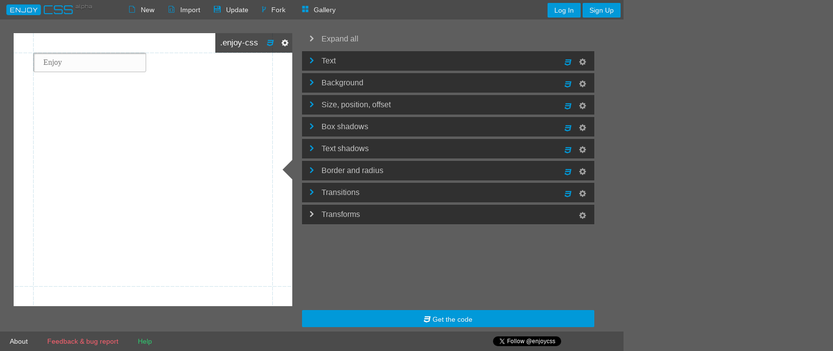

--- FILE ---
content_type: text/html; charset=utf-8
request_url: https://enjoycss.com/VxR
body_size: 12376
content:
<!DOCTYPE html><html><head><script>user = "";
user_id = "";
</script><!-- Head scrips--><script src="/js/enjoy.head.min.js?0.4.93"></script><link href="https://chrome.google.com/webstore/detail/glaicnlmooddlibnipmedfkfjkphoklc" rel="chrome-webstore-item"><link href="https://chrome.google.com/webstore/detail/gefdjidjdnjmgbipbbfkmaidbibpkfja" rel="chrome-webstore-item"><link async="async" href="https://fonts.googleapis.com/css?family=Open%20Sans" data-generated="http://enjoycss.com" rel="stylesheet" type="text/css"><!-- All styles--><link href="/css/loader.min.css?0.4.93" rel="stylesheet"><link href="/css/enjoy.min.css?0.4.93" rel="stylesheet"><title>Online CSS3 Code Generator With a Simple Graphical Interface - EnjoyCSS.  Input with transitions, box-shadow, text-shadow, eliptic border radius</title><meta name="description" content="EnjoyCSS is an advanced CSS3 generator that saves your time. Its handy and simple UI allows you to adjust rich graphical styles quickly and without coding..  Input with transitions, box-shadow, text-shadow, eliptic border radius"><meta name="keywords" content="transitions, box-shadow, text-shadow, eliptic border radius"><meta http-equiv="content-type" content="text/html; charset=UTF-8"><meta http-equiv="X-UA-Compatible" content="IE=edge,chrome=1"><meta name="google-site-verification" content="xOeCSIZldR7dc84PMYqPqgb-jPhoe0YNme-0qzYtmt0"><meta property="og:image" content="http://enjoycss.com/webshots/VxR_0.png"><meta property="og:image:type" content="image/png"><meta property="og:image:width" content="300"><meta property="og:image:height" content="300"><meta property="og:title" content="This awesome stuff made with enjoyCSS code generator"><meta property="og:description" content="Create awesome stuff! Focus on beauty! We'll generate code for you. Check it out!"><meta property="og:site_name" content="EnjoyCSS"><meta property="og:url" content="http://enjoycss.com/VxR"><meta property="twitter:image" content="http://enjoycss.com/webshots/VxR_0.png"><meta property="twitter:image:height" content="300"><meta property="twitter:image:width" content="300"><meta property="twitter:title" content="This awesome stuff made with enjoyCSS code generator"><meta property="twitter:description" content="Create awesome stuff! Focus on beauty! We'll generate code for you. Check it out!"><meta property="twitter:card" content="summary_large_image"><meta property="twitter:url" content="http://enjoycss.com/VxR"><meta name="google-site-verification" content="UMaGRozdQZyxjY75XT3s4UIQnBdKxE2EP-QdAV5tFJc"><link rel="apple-touch-icon-precomposed" sizes="114x114" href="/ico/apple-touch-icon-114x114.png?v=2"><link rel="apple-touch-icon-precomposed" sizes="120x120" href="/ico/apple-touch-icon-120x120.png?v=2"><link rel="apple-touch-icon-precomposed" sizes="144x144" href="/ico/apple-touch-icon-144x144.png?v=2"><link rel="apple-touch-icon-precomposed" sizes="152x152" href="/ico/apple-touch-icon-152x152.png?v=2"><link rel="apple-touch-icon-precomposed" sizes="57x57" href="/ico/apple-touch-icon-57x57.png?v=2"><link rel="apple-touch-icon-precomposed" sizes="72x72" href="/ico/apple-touch-icon-72x72.png?v=2"><link rel="apple-touch-icon-precomposed" sizes="76x76" href="/ico/apple-touch-icon-76x76.png?v=2"><link rel="apple-touch-icon-precomposed" href="/ico/apple-touch-icon.png?v=2"><link rel="shortcut icon" href="/ico/enjoy_favicon.png?v=2"></head><body><div id="testimonials_popup" class="testimonials_popup"><div class="testimonials_popup_left"><div class="testimonials_popup_img_container"><img src="" class="testimonials_popup_img"></div><div class="testimonials_popup_socials"><a href="#" target="_blank" class="testimonials_popup_facebook_link"><div class="testimonials_popup_social_btn testimonials_popup_facebook"></div></a><a href="#" target="_blank" class="testimonials_popup_twitter_link"><div class="testimonials_popup_social_btn testimonials_popup_twitter"></div></a></div></div><div class="testimonials_popup_right"><div class="testimonials_popup_name"></div><div class="testimonials_popup_quot"></div></div><div class="testimonials_popup_proceed"><span>Proceed</span><span class="testimonials_popup_seconds">(10)</span></div></div><div id="loader"><div class="logo"></div><div class="load-progress"><div class="load-progress_progress-bar"></div></div><script src="/js/loader.min.js?0.4.93"></script></div><header class="invisible"><a href="https://enjoycss.com" class="header_left"></a><div class="header_center"><nav> <a href="javascript:void(0)" class="button header_button header_button__new transition_all3 icon_file">New</a><a href="javascript:void(0)" class="button header_button header_button__import transition_all3 icon_file-css">Import</a><a href="javascript:void(0)" class="button header_button header_button__save transition_all3 icon_save">Update</a><a href="javascript:void(0)" class="button header_button header_button__fork transition_all3 icon_code-fork">Fork</a><a href="/VxR/gallery" class="button header_button header_button_templates transition_all3 icon_grid">Gallery</a></nav></div><div class="header_right"><nav><div class="auth_button transition_all3"><a href="#login" data-auth class="button header_button_login transition_all3">Log In</a> <a href="#signup" data-auth class="button header_button_login transition_all3">Sign Up</a></div></nav></div></header><svg width="0" height="0" style="position:absolute"><filter id="blur3px"><feGaussianBlur in="SourceGraphic" stdDeviation="3"></feGaussianBlur></filter></svg><article class="invisible"><div id="layout"><div class="panes"><!--script(async='', src='//pagead2.googlesyndication.com/pagead/js/adsbygoogle.js')--><!-- Enjoycss app--><!--ins.adsbygoogle(style='display:inline-block;width:600px;height:90px', data-ad-client='ca-pub-2558277511439563', data-ad-slot='1734150524')--><!--script.(adsbygoogle = window.adsbygoogle || []).push({});
--></div><div class="editor_buttons"><a href="/VxR/code" style="width: 600px;height:35px;padding-top:4px;margin-top:5px;" class="button header_button_code transition_all3 icon_css3 getcode"> Get the code</a></div><div id="views_layout"><div id="view_VxR_0" class="views"></div></div><div id="about_us"><div class="about_us_tabs"><div id="about" class="about_us_tab about_us_active_tab">About</div><div id="team" class="about_us_tab">Team</div><div id="testimonials" class="about_us_tab">Testimonials</div></div><div class="about_us_header"><span id="about" class="about_us_header_text about_us_header_text_active">EnjoyCSS is an advanced CSS3 generator that allows you to get rid of routine coding.</span><span id="team" class="about_us_header_text"><a href="https://xbsoftware.com">XB Software</a> is a full-cycle software development company with solid experience in top-notch services: web and mobile development, business analysis, and quality assurance.</br>
Most of our clients are located in the USA, Canada, and the European Union and represent various branches of the economy: logistics, finance, medicine, education, social networking, etc.</br>
The key solutions developed by our software development company include GPS fleet management systems, data visualization software, video chat applications (using WebRTC and other top technologies), ERP solutions, and more.</br>
Developers of <a href="https://enjoycss.com">EnjoyCSS</a> have also contributed to the development of products such as the Best JS frameworks for cross-platform web apps development <a href="/pages/webix/">Webix</a> and <a href="/pages/dhtmlx/">DHTMLX</a> as well as an Online Gantt Chart Software <a href="/pages/ganttpro/">GanttPRO</a>.</span><span id="testimonials" class="about_us_header_text">Check what people say about EnjoyCSS. They like it!</span></div><div class="about_us_tabs_content"><div id="about" class="about_us_tab_content about_us_active_tab_content"><div class="about_us_valera"></div>Its handy and easy-to-use UI allows you to adjust rich graphical styles quickly and without coding.<br><br>The main features:<br><br><ul><li>2D and 3D transforms</li><li>multiple complex transitions</li><li>multiple linear and radial gradients</li><li>multiple box and text shadows</li><li>custom fonts (including google fonts)</li><li>and much more</li></ul><br>You’ll be able to play with all EnjoyCSS parameters just like in photoshop or illustarator (with sliders, colorpickers and etc) combining all possible CSS3 style capabilities for the same element. Moreover you can include pseudo states (:hover, :active, :focus, :after, :before) and style them as well.<br><br>All required CSS code will be automatically generated by EnjoyCSS.<br><br>You can easily copy-pase all the code into your environment or get the code for each style aspect separately, e.g., code for each gradient, shadow or transform.<br><br>EnjoyCSS has its own gallery of ready CSS solutions that can be used for your experiments with styles. This gallery includes buttons, text fields, shapes, gradient patterns that were made fully with CSS3.<br><br>For sure, EnjoyCSS delivers the required vendor prefixes, cross-browser compatibility, code quality and code size.<br><br>Appreciate your time and money! Let EnjoyCSS suffer doing great part of routine job for you, while you are enjoying your work and life.<br><br>Check our <a class="enjoy_link" href="/feed">feed</a>!<br></div><div id="team" class="about_us_tab_content"><div class="about_us_valera"></div><div class="about_us_cool_team"></div><div class="about_us_team_member"><div class="about_us_team_member_img"><img src="/img/team/01.png"></div><div class="about_us_team_member_label"><b>Dmitry Dudin</b> (creator of idea, web developer)</div></div><div class="about_us_team_member"><div class="about_us_team_member_img"><img src="/img/team/05.png"></div><div class="about_us_team_member_label"><b>Alexandr Lukashevich</b> (designer)</div></div><div class="about_us_team_member"><div class="about_us_team_member_img"><img src="/img/team/02.png"></div><div class="about_us_team_member_label"><b>Konstantin Myszkowski</b> (web developer)</div></div><div class="about_us_team_member"><div class="about_us_team_member_img"><img src="/img/team/06.png"></div><div class="about_us_team_member_label"><b>Pavel Valitski</b> (designer)</div></div><div class="about_us_team_member"><div class="about_us_team_member_img"><img src="/img/team/03.png"></div><div class="about_us_team_member_label"><b>Ilya Frolov</b> (web developer)</div></div><div class="about_us_team_member"><div class="about_us_team_member_img"><img src="/img/team/07.png"></div><div class="about_us_team_member_label"><b>Olga Volkova</b> (project manager)</div></div><div class="about_us_team_member"><div class="about_us_team_member_img"><img src="/img/team/04.png"></div><div class="about_us_team_member_label"><b>Veronika Lindorenko</b> (promoter)</div></div></div><div id="testimonials" class="about_us_tab_content"><div class="about_us_testimonials"></div></div></div></div></div><div id="gallery_categories"><nav><ul class="gallery_categories"><li cat-id="buttons" cat-name="Buttons" class="gallery_category"><div class="gallery_content_header">Buttons</div><div class="gallery_category_items"><div item-id="3K_2" item-title="Android flat button made with CSS3" class="gallery_item loading"><div class="icon_spinner"></div><div class="gallery_category_item_description_content">Android flat button made with EnjoyCSS.</div><img src="/webshots/3K_2.png" title="Android flat button made with EnjoyCSS." alt="Android flat button made with CSS3"><a href="/gallery/buttons/3K">Android flat button made with CSS3</a></div><div item-id="gf_3" item-title="Red flat feedback CSS3 button with hover and active states" class="gallery_item loading"><div class="icon_spinner"></div><div class="gallery_category_item_description_content">This feedback button was made using</div><img src="/webshots/gf_3.png" title="This feedback button was made using" alt="Red flat feedback CSS3 button with hover and active states"><a href="/gallery/buttons/gf">Red flat feedback CSS3 button with hover and active states</a></div><div item-id="hR_0" item-title="Classic gray button created with pure CSS3" class="gallery_item loading"><div class="icon_spinner"></div><div class="gallery_category_item_description_content">&quot;Classic button made with pure css3</div><img src="/webshots/hR_0.png" title="&quot;Classic button made with pure css3" alt="Classic gray button created with pure CSS3"><a href="/gallery/buttons/hR">Classic gray button created with pure CSS3</a></div><div item-id="4v_8" item-title="Flat 3D Twitter button with CSS3 box and text shadows" class="gallery_item loading"><div class="icon_spinner"></div><div class="gallery_category_item_description_content">3D flat social button made with</div><img src="/webshots/4v_8.png" title="3D flat social button made with" alt="Flat 3D Twitter button with CSS3 box and text shadows"><a href="/gallery/buttons/4v">Flat 3D Twitter button with CSS3 box and text shadows</a></div><div item-id="lw_3" item-title="Large green download button with CSS3 border radius" class="gallery_item loading"><div class="icon_spinner"></div><div class="gallery_category_item_description_content">&quot;Good-sized download button made with green</div><img src="/webshots/lw_3.png" title="&quot;Good-sized download button made with green" alt="Large green download button with CSS3 border radius"><a href="/gallery/buttons/lw">Large green download button with CSS3 border radius</a></div><div item-id="kO_1" item-title="Buy it now CSS3 flat button with Abel Google font" class="gallery_item loading"><div class="icon_spinner"></div><div class="gallery_category_item_description_content">Flat button created using css3 text</div><img src="/webshots/kO_1.png" title="Flat button created using css3 text" alt="Buy it now CSS3 flat button with Abel Google font"><a href="/gallery/buttons/kO">Buy it now CSS3 flat button with Abel Google font</a></div><div item-id="3x_8" item-title="Basic button template with CSS3 background" class="gallery_item loading"><div class="icon_spinner"></div><div class="gallery_category_item_description_content">Standard css3 button template with hover</div><img src="/webshots/3x_8.png" title="Standard css3 button template with hover" alt="Basic button template with CSS3 background"><a href="/gallery/buttons/3x">Basic button template with CSS3 background</a></div><div item-id="yU_1" item-title="Gray clickable 3D button with pressed effect made with CSS3" class="gallery_item loading"><div class="icon_spinner"></div><div class="gallery_category_item_description_content">Clickable 3D button built with the</div><img src="/webshots/yU_1.png" title="Clickable 3D button built with the" alt="Gray clickable 3D button with pressed effect made with CSS3"><a href="/gallery/buttons/yU">Gray clickable 3D button with pressed effect made with CSS3</a></div><div item-id="4x_5" item-title="Flat 3d Facebook button with css3 box and text shadow" class="gallery_item loading"><div class="icon_spinner"></div><div class="gallery_category_item_description_content">Flat social button that was built</div><img src="/webshots/4x_5.png" title="Flat social button that was built" alt="Flat 3d Facebook button with css3 box and text shadow"><a href="/gallery/buttons/4x">Flat 3d Facebook button with css3 box and text shadow</a></div><div item-id="BU_0" item-title="3D download button with press possibility" class="gallery_item loading"><div class="icon_spinner"></div><div class="gallery_category_item_description_content">3D button that can be pressed</div><img src="/webshots/BU_0.png" title="3D button that can be pressed" alt="3D download button with press possibility"><a href="/gallery/buttons/BU">3D download button with press possibility</a></div><div item-id="Sr_0" item-title="Flat subscribe button made fully with CSS3" class="gallery_item loading"><div class="icon_spinner"></div><div class="gallery_category_item_description_content">Flat button with css3 red background,</div><img src="/webshots/Sr_0.png" title="Flat button with css3 red background," alt="Flat subscribe button made fully with CSS3"><a href="/gallery/buttons/Sr">Flat subscribe button made fully with CSS3</a></div><div item-id="Ss_0" item-title="&quot;i am ready&quot; button made with pure CSS3" class="gallery_item loading"><div class="icon_spinner"></div><div class="gallery_category_item_description_content">The button with a sign &quot;i</div><img src="/webshots/Ss_0.png" title="The button with a sign &quot;i" alt="&quot;i am ready&quot; button made with pure CSS3"><a href="/gallery/buttons/Ss">&quot;i am ready&quot; button made with pure CSS3</a></div><div item-id="Su_0" item-title="More details button made with pure CSS3 code" class="gallery_item loading"><div class="icon_spinner"></div><div class="gallery_category_item_description_content">The button to learn the details</div><img src="/webshots/Su_0.png" title="The button to learn the details" alt="More details button made with pure CSS3 code"><a href="/gallery/buttons/Su">More details button made with pure CSS3 code</a></div><div item-id="Sq_1" item-title="Green flat only CSS3 submit button " class="gallery_item loading"><div class="icon_spinner"></div><div class="gallery_category_item_description_content">Green flat design button based on</div><img src="/webshots/Sq_1.png" title="Green flat design button based on" alt="Green flat only CSS3 submit button "><a href="/gallery/buttons/Sq">Green flat only CSS3 submit button </a></div><div item-id="ZD_0" item-title="&quot;add to cart&quot; 3D button made with CSS3" class="gallery_item loading"><div class="icon_spinner"></div><div class="gallery_category_item_description_content">3D button &quot;add to cart&quot; that</div><img src="/webshots/ZD_0.png" title="3D button &quot;add to cart&quot; that" alt="&quot;add to cart&quot; 3D button made with CSS3"><a href="/gallery/buttons/ZD">&quot;add to cart&quot; 3D button made with CSS3</a></div><div item-id="16U_0" item-title="Gold vote button with CSS3 linear gradient background and border radius" class="gallery_item loading"><div class="icon_spinner"></div><div class="gallery_category_item_description_content">&quot;Vote button of gold color made</div><img src="/webshots/16U_0.png" title="&quot;Vote button of gold color made" alt="Gold vote button with CSS3 linear gradient background and border radius"><a href="/gallery/buttons/16U">Gold vote button with CSS3 linear gradient background and border radius</a></div><div item-id="1Kx_3" item-title="3d enjoy button by enjoycss" class="gallery_item loading"><div class="icon_spinner"></div><div class="gallery_category_item_description_content">Element block pseudo-class :hover generated with</div><img src="/webshots/1Kx_3.png" title="Element block pseudo-class :hover generated with" alt="3d enjoy button by enjoycss"><a href="/gallery/buttons/1Kx">3d enjoy button by enjoycss</a></div></div><a href="/gallery/buttons"><div class="category_btn button button1">See all</div></a></li><li cat-id="text_fields" cat-name="Textfields" class="gallery_category"><div class="gallery_content_header">Textfields</div><div class="gallery_category_items"><div item-id="3z_2" item-title="Input basic template with CSS3 transitions and box shadow" class="gallery_item loading"><div class="icon_spinner"></div><div class="gallery_category_item_description_content">Basic template made with css3 box</div><img src="/webshots/3z_2.png" title="Basic template made with css3 box" alt="Input basic template with CSS3 transitions and box shadow"><a href="/gallery/text_fields/3z">Input basic template with CSS3 transitions and box shadow</a></div><div item-id="2k_10" item-title=" CSS3 simple expandable dark input with transaprent background color" class="gallery_item loading"><div class="icon_spinner"></div><div class="gallery_category_item_description_content">&quot;Simple expandable dark input built with</div><img src="/webshots/2k_10.png" title="&quot;Simple expandable dark input built with" alt=" CSS3 simple expandable dark input with transaprent background color"><a href="/gallery/text_fields/2k"> CSS3 simple expandable dark input with transaprent background color</a></div><div item-id="AQ_0" item-title="CSS3 input with hover and focus states on a blue background" class="gallery_item loading"><div class="icon_spinner"></div><div class="gallery_category_item_description_content">Input that was created with the</div><img src="/webshots/AQ_0.png" title="Input that was created with the" alt="CSS3 input with hover and focus states on a blue background"><a href="/gallery/text_fields/AQ">CSS3 input with hover and focus states on a blue background</a></div></div><a href="/gallery/text_fields"><div class="category_btn button button1">See all</div></a></li><li cat-id="text_effects" cat-name="Text effects" class="gallery_category"><div class="gallery_content_header">Text effects</div><div class="gallery_category_items"><div item-id="39_1" item-title="Neon glow text effect with pure CSS3" class="gallery_item loading"><div class="icon_spinner"></div><div class="gallery_category_item_description_content">Neon glow effect for text made</div><img src="/webshots/39_1.png" title="Neon glow effect for text made" alt="Neon glow text effect with pure CSS3"><a href="/gallery/text_effects/39">Neon glow text effect with pure CSS3</a></div><div item-id="dE_3" item-title="1px stroke effect for text made with CSS3" class="gallery_item loading"><div class="icon_spinner"></div><div class="gallery_category_item_description_content">Stroke text effect made with CSS3</div><img src="/webshots/dE_3.png" title="Stroke text effect made with CSS3" alt="1px stroke effect for text made with CSS3"><a href="/gallery/text_effects/dE">1px stroke effect for text made with CSS3</a></div><div item-id="dZ_0" item-title="CSS3 stereo anaglyph 3D text effect " class="gallery_item loading"><div class="icon_spinner"></div><div class="gallery_category_item_description_content">Text with css3 stereo anaglyph text</div><img src="/webshots/dZ_0.png" title="Text with css3 stereo anaglyph text" alt="CSS3 stereo anaglyph 3D text effect "><a href="/gallery/text_effects/dZ">CSS3 stereo anaglyph 3D text effect </a></div><div item-id="e1_0" item-title="Inset text effect made with CSS3 text shadow" class="gallery_item loading"><div class="icon_spinner"></div><div class="gallery_category_item_description_content">CSS3 inset effect for text with</div><img src="/webshots/e1_0.png" title="CSS3 inset effect for text with" alt="Inset text effect made with CSS3 text shadow"><a href="/gallery/text_effects/e1">Inset text effect made with CSS3 text shadow</a></div><div item-id="e7_2" item-title="neon text effect with css3 text shadows" class="gallery_item loading"><div class="icon_spinner"></div><div class="gallery_category_item_description_content">Neon text effect made with the</div><img src="/webshots/e7_2.png" title="Neon text effect made with the" alt="neon text effect with css3 text shadows"><a href="/gallery/text_effects/e7">neon text effect with css3 text shadows</a></div><div item-id="ea_0" item-title="Rainbow text effect made with pure CSS3" class="gallery_item loading"><div class="icon_spinner"></div><div class="gallery_category_item_description_content">Text with rainbow effect made by</div><img src="/webshots/ea_0.png" title="Text with rainbow effect made by" alt="Rainbow text effect made with pure CSS3"><a href="/gallery/text_effects/ea">Rainbow text effect made with pure CSS3</a></div><div item-id="ec_0" item-title="Retro text effect with CSS3 double shadow" class="gallery_item loading"><div class="icon_spinner"></div><div class="gallery_category_item_description_content">CSS3 retro text effect made with</div><img src="/webshots/ec_0.png" title="CSS3 retro text effect made with" alt="Retro text effect with CSS3 double shadow"><a href="/gallery/text_effects/ec">Retro text effect with CSS3 double shadow</a></div><div item-id="ee_0" item-title="Burning fire effect only with CSS3" class="gallery_item loading"><div class="icon_spinner"></div><div class="gallery_category_item_description_content">Fire effect for text made with</div><img src="/webshots/ee_0.png" title="Fire effect for text made with" alt="Burning fire effect only with CSS3"><a href="/gallery/text_effects/ee">Burning fire effect only with CSS3</a></div><div item-id="eh_1" item-title="Board game text effect with CSS3" class="gallery_item loading"><div class="icon_spinner"></div><div class="gallery_category_item_description_content">Text with board game effect created</div><img src="/webshots/eh_1.png" title="Text with board game effect created" alt="Board game text effect with CSS3"><a href="/gallery/text_effects/eh">Board game text effect with CSS3</a></div><div item-id="et_0" item-title="Cardboard text effect made with CSS3" class="gallery_item loading"><div class="icon_spinner"></div><div class="gallery_category_item_description_content">Text with css3 cardboard effect that</div><img src="/webshots/et_0.png" title="Text with css3 cardboard effect that" alt="Cardboard text effect made with CSS3"><a href="/gallery/text_effects/et">Cardboard text effect made with CSS3</a></div><div item-id="fw_5" item-title="Cartoon relief text effect with CSS3 background and  text shadow" class="gallery_item loading"><div class="icon_spinner"></div><div class="gallery_category_item_description_content">Text with css3 background. The tex</div><img src="/webshots/fw_5.png" title="Text with css3 background. The tex" alt="Cartoon relief text effect with CSS3 background and  text shadow"><a href="/gallery/text_effects/fw">Cartoon relief text effect with CSS3 background and  text shadow</a></div><div item-id="fB_1" item-title="3D text effect with deep shadow on CSS3" class="gallery_item loading"><div class="icon_spinner"></div><div class="gallery_category_item_description_content">Text with css3 text effect made</div><img src="/webshots/fB_1.png" title="Text with css3 text effect made" alt="3D text effect with deep shadow on CSS3"><a href="/gallery/text_effects/fB">3D text effect with deep shadow on CSS3</a></div><div item-id="eq_3" item-title="Under water text effect with CSS3 text shadow" class="gallery_item loading"><div class="icon_spinner"></div><div class="gallery_category_item_description_content">This under water text effect was</div><img src="/webshots/eq_3.png" title="This under water text effect was" alt="Under water text effect with CSS3 text shadow"><a href="/gallery/text_effects/eq">Under water text effect with CSS3 text shadow</a></div><div item-id="g0_1" item-title="Love-hate text effect created with CSS3 rules" class="gallery_item loading"><div class="icon_spinner"></div><div class="gallery_category_item_description_content">The text effect built with the</div><img src="/webshots/g0_1.png" title="The text effect built with the" alt="Love-hate text effect created with CSS3 rules"><a href="/gallery/text_effects/g0">Love-hate text effect created with CSS3 rules</a></div><div item-id="gj_2" item-title="Neon night hotel label with CSS3 transitions and hover state" class="gallery_item loading"><div class="icon_spinner"></div><div class="gallery_category_item_description_content">Text with css text effect created</div><img src="/webshots/gj_2.png" title="Text with css text effect created" alt="Neon night hotel label with CSS3 transitions and hover state"><a href="/gallery/text_effects/gj">Neon night hotel label with CSS3 transitions and hover state</a></div><div item-id="fv_2" item-title="Dual-tone shadow with CSS3 text shadow" class="gallery_item loading"><div class="icon_spinner"></div><div class="gallery_category_item_description_content">Dual-tone text effect created with the</div><img src="/webshots/fv_2.png" title="Dual-tone text effect created with the" alt="Dual-tone shadow with CSS3 text shadow"><a href="/gallery/text_effects/fv">Dual-tone shadow with CSS3 text shadow</a></div><div item-id="iI_0" item-title="Mirror reflection made with CSS3 pseudo elements" class="gallery_item loading"><div class="icon_spinner"></div><div class="gallery_category_item_description_content">Mirror reflection effect for text that</div><img src="/webshots/iI_0.png" title="Mirror reflection effect for text that" alt="Mirror reflection made with CSS3 pseudo elements"><a href="/gallery/text_effects/iI">Mirror reflection made with CSS3 pseudo elements</a></div><div item-id="gC_3" item-title="Mother effing long text shadow with CSS3" class="gallery_item loading"><div class="icon_spinner"></div><div class="gallery_category_item_description_content">Long text shadow effect for text</div><img src="/webshots/gC_3.png" title="Long text shadow effect for text" alt="Mother effing long text shadow with CSS3"><a href="/gallery/text_effects/gC">Mother effing long text shadow with CSS3</a></div><div item-id="iN_1" item-title="Dandy 8 bit style only with CSS3 rules" class="gallery_item loading"><div class="icon_spinner"></div><div class="gallery_category_item_description_content">8 bit text effect created with</div><img src="/webshots/iN_1.png" title="8 bit text effect created with" alt="Dandy 8 bit style only with CSS3 rules"><a href="/gallery/text_effects/iN">Dandy 8 bit style only with CSS3 rules</a></div><div item-id="iF_3" item-title="Gradient text effect with CSS3" class="gallery_item loading"><div class="icon_spinner"></div><div class="gallery_category_item_description_content">Text with gradient text effect created</div><img src="/webshots/iF_3.png" title="Text with gradient text effect created" alt="Gradient text effect with CSS3"><a href="/gallery/text_effects/iF">Gradient text effect with CSS3</a></div><div item-id="lD_1" item-title="Over and underlined text with CSS3 straight shadow" class="gallery_item loading"><div class="icon_spinner"></div><div class="gallery_category_item_description_content">Text with over and underlined straight</div><img src="/webshots/lD_1.png" title="Text with over and underlined straight" alt="Over and underlined text with CSS3 straight shadow"><a href="/gallery/text_effects/lD">Over and underlined text with CSS3 straight shadow</a></div><div item-id="dF_3" item-title="3D text effect with CSS3 shadow" class="gallery_item loading"><div class="icon_spinner"></div><div class="gallery_category_item_description_content">The effect for text created with</div><img src="/webshots/dF_3.png" title="The effect for text created with" alt="3D text effect with CSS3 shadow"><a href="/gallery/text_effects/dF">3D text effect with CSS3 shadow</a></div><div item-id="fx_3" item-title="diffuse light css3 effect" class="gallery_item loading"><div class="icon_spinner"></div><div class="gallery_category_item_description_content">1</div><img src="/webshots/fx_3.png" title="1" alt="diffuse light css3 effect"><a href="/gallery/text_effects/fx">diffuse light css3 effect</a></div></div><a href="/gallery/text_effects"><div class="category_btn button button1">See all</div></a></li><li cat-id="shapes" cat-name="Shapes" class="gallery_category"><div class="gallery_content_header">Shapes</div><div class="gallery_category_items"><div item-id="dI_1" item-title="CSS3 oval shape based on elliptic border radius" class="gallery_item loading"><div class="icon_spinner"></div><div class="gallery_category_item_description_content">Oval shape created with css3 border</div><img src="/webshots/dI_1.png" title="Oval shape created with css3 border" alt="CSS3 oval shape based on elliptic border radius"><a href="/gallery/shapes/dI">CSS3 oval shape based on elliptic border radius</a></div><div item-id="dK_0" item-title="Trapezoid shape made with CSS3" class="gallery_item loading"><div class="icon_spinner"></div><div class="gallery_category_item_description_content">CSS3 coded trapezoid shape with css</div><img src="/webshots/dK_0.png" title="CSS3 coded trapezoid shape with css" alt="Trapezoid shape made with CSS3"><a href="/gallery/shapes/dK">Trapezoid shape made with CSS3</a></div><div item-id="dN_0" item-title="Parallelogram shape made with CSS3" class="gallery_item loading"><div class="icon_spinner"></div><div class="gallery_category_item_description_content">Parallelogram shape created using CSS3 skew</div><img src="/webshots/dN_0.png" title="Parallelogram shape created using CSS3 skew" alt="Parallelogram shape made with CSS3"><a href="/gallery/shapes/dN">Parallelogram shape made with CSS3</a></div><div item-id="dR_0" item-title="Star shape with 5 points made with CSS3 border" class="gallery_item loading"><div class="icon_spinner"></div><div class="gallery_category_item_description_content">Star with 5 points made with</div><img src="/webshots/dR_0.png" title="Star with 5 points made with" alt="Star shape with 5 points made with CSS3 border"><a href="/gallery/shapes/dR">Star shape with 5 points made with CSS3 border</a></div><div item-id="dS_0" item-title="Star with 6 points built with css3 rotate transform" class="gallery_item loading"><div class="icon_spinner"></div><div class="gallery_category_item_description_content">6 points star built with css3</div><img src="/webshots/dS_0.png" title="6 points star built with css3" alt="Star with 6 points built with css3 rotate transform"><a href="/gallery/shapes/dS">Star with 6 points built with css3 rotate transform</a></div><div item-id="dV_0" item-title="Pentagon shape made with CSS3" class="gallery_item loading"><div class="icon_spinner"></div><div class="gallery_category_item_description_content">Pentagon shaped element made with css3</div><img src="/webshots/dV_0.png" title="Pentagon shaped element made with css3" alt="Pentagon shape made with CSS3"><a href="/gallery/shapes/dV">Pentagon shape made with CSS3</a></div><div item-id="dX_1" item-title="Octagon shape with CSS3 pseudo elements" class="gallery_item loading"><div class="icon_spinner"></div><div class="gallery_category_item_description_content">Octagon shape built with the following</div><img src="/webshots/dX_1.png" title="Octagon shape built with the following" alt="Octagon shape with CSS3 pseudo elements"><a href="/gallery/shapes/dX">Octagon shape with CSS3 pseudo elements</a></div><div item-id="f0_0" item-title="Infinity shape created only with CSS3" class="gallery_item loading"><div class="icon_spinner"></div><div class="gallery_category_item_description_content">Infinity shape made with CSS3 border</div><img src="/webshots/f0_0.png" title="Infinity shape made with CSS3 border" alt="Infinity shape created only with CSS3"><a href="/gallery/shapes/f0">Infinity shape created only with CSS3</a></div><div item-id="f2_0" item-title="Diamond shape made with CSS3" class="gallery_item loading"><div class="icon_spinner"></div><div class="gallery_category_item_description_content">Diamond shaped element built with css3</div><img src="/webshots/f2_0.png" title="Diamond shaped element built with css3" alt="Diamond shape made with CSS3"><a href="/gallery/shapes/f2">Diamond shape made with CSS3</a></div><div item-id="f6_0" item-title="Egg shape made with CSS3" class="gallery_item loading"><div class="icon_spinner"></div><div class="gallery_category_item_description_content">Egg shape that was created by</div><img src="/webshots/f6_0.png" title="Egg shape that was created by" alt="Egg shape made with CSS3"><a href="/gallery/shapes/f6">Egg shape made with CSS3</a></div><div item-id="f8_0" item-title="Pacman shape made with css3" class="gallery_item loading"><div class="icon_spinner"></div><div class="gallery_category_item_description_content">Pacman shaped element made fully with</div><img src="/webshots/f8_0.png" title="Pacman shaped element made fully with" alt="Pacman shape made with css3"><a href="/gallery/shapes/f8">Pacman shape made with css3</a></div><div item-id="fd_0" item-title="CSS3 bubble with triangle pin" class="gallery_item loading"><div class="icon_spinner"></div><div class="gallery_category_item_description_content">Bubble shape made with css3 background,</div><img src="/webshots/fd_0.png" title="Bubble shape made with css3 background," alt="CSS3 bubble with triangle pin"><a href="/gallery/shapes/fd">CSS3 bubble with triangle pin</a></div><div item-id="ff_0" item-title="Round star label with CSS3 pseudo elements" class="gallery_item loading"><div class="icon_spinner"></div><div class="gallery_category_item_description_content">Round star shaped item that was</div><img src="/webshots/ff_0.png" title="Round star shaped item that was" alt="Round star label with CSS3 pseudo elements"><a href="/gallery/shapes/ff">Round star label with CSS3 pseudo elements</a></div><div item-id="eY_5" item-title="Heart shape with CSS3 pseudo elements" class="gallery_item loading"><div class="icon_spinner"></div><div class="gallery_category_item_description_content">Heart shape made with css3 pseudo</div><img src="/webshots/eY_5.png" title="Heart shape made with css3 pseudo" alt="Heart shape with CSS3 pseudo elements"><a href="/gallery/shapes/eY">Heart shape with CSS3 pseudo elements</a></div><div item-id="ft_0" item-title="Rhomb diamond with CSS3 rotate transform" class="gallery_item loading"><div class="icon_spinner"></div><div class="gallery_category_item_description_content">Rhomb diamond shape created with css3</div><img src="/webshots/ft_0.png" title="Rhomb diamond shape created with css3" alt="Rhomb diamond with CSS3 rotate transform"><a href="/gallery/shapes/ft">Rhomb diamond with CSS3 rotate transform</a></div><div item-id="fF_0" item-title="Ribbon shape made with CSS3 border radius" class="gallery_item loading"><div class="icon_spinner"></div><div class="gallery_category_item_description_content">Ribbon form made with css3 background,</div><img src="/webshots/fF_0.png" title="Ribbon form made with css3 background," alt="Ribbon shape made with CSS3 border radius"><a href="/gallery/shapes/fF">Ribbon shape made with CSS3 border radius</a></div><div item-id="fR_0" item-title="Army chevron made with CSS3 pseudo elements" class="gallery_item loading"><div class="icon_spinner"></div><div class="gallery_category_item_description_content">Army chevron shape created with the</div><img src="/webshots/fR_0.png" title="Army chevron shape created with the" alt="Army chevron made with CSS3 pseudo elements"><a href="/gallery/shapes/fR">Army chevron made with CSS3 pseudo elements</a></div><div item-id="fU_1" item-title="Magnifying glass created by using CSS3 border and pseudo element" class="gallery_item loading"><div class="icon_spinner"></div><div class="gallery_category_item_description_content">Magnifying glass shape that was created</div><img src="/webshots/fU_1.png" title="Magnifying glass shape that was created" alt="Magnifying glass created by using CSS3 border and pseudo element"><a href="/gallery/shapes/fU">Magnifying glass created by using CSS3 border and pseudo element</a></div><div item-id="fV_0" item-title="Burst with 8 points via CSS3 code" class="gallery_item loading"><div class="icon_spinner"></div><div class="gallery_category_item_description_content">8 points burst made with the</div><img src="/webshots/fV_0.png" title="8 points burst made with the" alt="Burst with 8 points via CSS3 code"><a href="/gallery/shapes/fV">Burst with 8 points via CSS3 code</a></div><div item-id="fD_1" item-title="Yin yang sign made fully with CSS3" class="gallery_item loading"><div class="icon_spinner"></div><div class="gallery_category_item_description_content">Yin yang shape made fully with</div><img src="/webshots/fD_1.png" title="Yin yang shape made fully with" alt="Yin yang sign made fully with CSS3"><a href="/gallery/shapes/fD">Yin yang sign made fully with CSS3</a></div><div item-id="fY_3" item-title="CSS3 based mile shadow based" class="gallery_item loading"><div class="icon_spinner"></div><div class="gallery_category_item_description_content">Smile shape created by means of</div><img src="/webshots/fY_3.png" title="Smile shape created by means of" alt="CSS3 based mile shadow based"><a href="/gallery/shapes/fY">CSS3 based mile shadow based</a></div><div item-id="g3_1" item-title="Diamond shape created via CSS3 border and pseudo element" class="gallery_item loading"><div class="icon_spinner"></div><div class="gallery_category_item_description_content">Green diamond shape made with css3</div><img src="/webshots/g3_1.png" title="Green diamond shape made with css3" alt="Diamond shape created via CSS3 border and pseudo element"><a href="/gallery/shapes/g3">Diamond shape created via CSS3 border and pseudo element</a></div><div item-id="g5_0" item-title="Old TV screen built with CSS3 border radius" class="gallery_item loading"><div class="icon_spinner"></div><div class="gallery_category_item_description_content">Old tv screen shaped element built</div><img src="/webshots/g5_0.png" title="Old tv screen shaped element built" alt="Old TV screen built with CSS3 border radius"><a href="/gallery/shapes/g5">Old TV screen built with CSS3 border radius</a></div><div item-id="gn_0" item-title="Close button shape with css3 background and radius" class="gallery_item loading"><div class="icon_spinner"></div><div class="gallery_category_item_description_content">Close button shape created fully with</div><img src="/webshots/gn_0.png" title="Close button shape created fully with" alt="Close button shape with css3 background and radius"><a href="/gallery/shapes/gn">Close button shape with css3 background and radius</a></div><div item-id="gF_0" item-title="CSS3 based ribbon shape" class="gallery_item loading"><div class="icon_spinner"></div><div class="gallery_category_item_description_content">Ribbon shape made with css3 border</div><img src="/webshots/gF_0.png" title="Ribbon shape made with css3 border" alt="CSS3 based ribbon shape"><a href="/gallery/shapes/gF">CSS3 based ribbon shape</a></div><div item-id="gI_0" item-title="Bow tie shape made with pure CSS3" class="gallery_item loading"><div class="icon_spinner"></div><div class="gallery_category_item_description_content">Bow tie shaped element created by</div><img src="/webshots/gI_0.png" title="Bow tie shaped element created by" alt="Bow tie shape made with pure CSS3"><a href="/gallery/shapes/gI">Bow tie shape made with pure CSS3</a></div><div item-id="gL_0" item-title="Forbidden sign shape created with CSS3 border" class="gallery_item loading"><div class="icon_spinner"></div><div class="gallery_category_item_description_content">The shape of forbidden sign built</div><img src="/webshots/gL_0.png" title="The shape of forbidden sign built" alt="Forbidden sign shape created with CSS3 border"><a href="/gallery/shapes/gL">Forbidden sign shape created with CSS3 border</a></div><div item-id="hw_0" item-title="Tea drop shape made with CSS3 border radius" class="gallery_item loading"><div class="icon_spinner"></div><div class="gallery_category_item_description_content">Tea drop shape created by using</div><img src="/webshots/hw_0.png" title="Tea drop shape created by using" alt="Tea drop shape made with CSS3 border radius"><a href="/gallery/shapes/hw">Tea drop shape made with CSS3 border radius</a></div></div><a href="/gallery/shapes"><div class="category_btn button button1">See all</div></a></li><li cat-id="gradient_patterns" cat-name="Gradient patterns" class="gallery_category"><div class="gallery_content_header">Gradient patterns</div><div class="gallery_category_items"><div item-id="hl_0" item-title="Lined paper with CSS3 gradient background" class="gallery_item loading"><div class="icon_spinner"></div><div class="gallery_category_item_description_content">Lined paper made with CSS3 gradient</div><img src="/webshots/hl_0.png" title="Lined paper made with CSS3 gradient" alt="Lined paper with CSS3 gradient background"><a href="/gallery/gradient_patterns/hl">Lined paper with CSS3 gradient background</a></div><div item-id="hn_0" item-title="CSS3 linear gradient pattern with blue lines" class="gallery_item loading"><div class="icon_spinner"></div><div class="gallery_category_item_description_content">Gradient pattern with blue lines made</div><img src="/webshots/hn_0.png" title="Gradient pattern with blue lines made" alt="CSS3 linear gradient pattern with blue lines"><a href="/gallery/gradient_patterns/hn">CSS3 linear gradient pattern with blue lines</a></div><div item-id="hq_0" item-title="3D cube-sg gradient pattern made with CSS3" class="gallery_item loading"><div class="icon_spinner"></div><div class="gallery_category_item_description_content">3D cube-sg gradient pattern made with</div><img src="/webshots/hq_0.png" title="3D cube-sg gradient pattern made with" alt="3D cube-sg gradient pattern made with CSS3"><a href="/gallery/gradient_patterns/hq">3D cube-sg gradient pattern made with CSS3</a></div><div item-id="hr_0" item-title="CSS3 gradient pattern with orange lines" class="gallery_item loading"><div class="icon_spinner"></div><div class="gallery_category_item_description_content">Gradient pattern with orange lines made</div><img src="/webshots/hr_0.png" title="Gradient pattern with orange lines made" alt="CSS3 gradient pattern with orange lines"><a href="/gallery/gradient_patterns/hr">CSS3 gradient pattern with orange lines</a></div><div item-id="hj_4" item-title="Gradient pattern grid created with CSS3 (blueprint)" class="gallery_item loading"><div class="icon_spinner"></div><div class="gallery_category_item_description_content">Pattern with gradient grid that was</div><img src="/webshots/hj_4.png" title="Pattern with gradient grid that was" alt="Gradient pattern grid created with CSS3 (blueprint)"><a href="/gallery/gradient_patterns/hj">Gradient pattern grid created with CSS3 (blueprint)</a></div><div item-id="hz_1" item-title="Russian style CSS3 gradient pattern" class="gallery_item loading"><div class="icon_spinner"></div><div class="gallery_category_item_description_content">Gradient pattern in russian style built</div><img src="/webshots/hz_1.png" title="Gradient pattern in russian style built" alt="Russian style CSS3 gradient pattern"><a href="/gallery/gradient_patterns/hz">Russian style CSS3 gradient pattern</a></div><div item-id="hm_1" item-title="Background pattern with chess board gradient made with CSS3" class="gallery_item loading"><div class="icon_spinner"></div><div class="gallery_category_item_description_content">Chess board gradient pattern made fully</div><img src="/webshots/hm_1.png" title="Chess board gradient pattern made fully" alt="Background pattern with chess board gradient made with CSS3"><a href="/gallery/gradient_patterns/hm">Background pattern with chess board gradient made with CSS3</a></div><div item-id="ho_1" item-title="Home table gradient pattern only with CSS3" class="gallery_item loading"><div class="icon_spinner"></div><div class="gallery_category_item_description_content">Gradient home table pattern with the</div><img src="/webshots/ho_1.png" title="Gradient home table pattern with the" alt="Home table gradient pattern only with CSS3"><a href="/gallery/gradient_patterns/ho">Home table gradient pattern only with CSS3</a></div><div item-id="hp_3" item-title="Checkered gradient pattern with CSS3" class="gallery_item loading"><div class="icon_spinner"></div><div class="gallery_category_item_description_content">Checkered gradient pattern created using css3</div><img src="/webshots/hp_3.png" title="Checkered gradient pattern created using css3" alt="Checkered gradient pattern with CSS3"><a href="/gallery/gradient_patterns/hp">Checkered gradient pattern with CSS3</a></div><div item-id="hs_1" item-title="CSS3 gradient pattern with green diagonal stripes" class="gallery_item loading"><div class="icon_spinner"></div><div class="gallery_category_item_description_content">Green diagonal stripes pattern built with</div><img src="/webshots/hs_1.png" title="Green diagonal stripes pattern built with" alt="CSS3 gradient pattern with green diagonal stripes"><a href="/gallery/gradient_patterns/hs">CSS3 gradient pattern with green diagonal stripes</a></div><div item-id="hy_1" item-title="Blue holes carbon fiber made with CSS3" class="gallery_item loading"><div class="icon_spinner"></div><div class="gallery_category_item_description_content">Blue holes carbon fiber pattern created</div><img src="/webshots/hy_1.png" title="Blue holes carbon fiber pattern created" alt="Blue holes carbon fiber made with CSS3"><a href="/gallery/gradient_patterns/hy">Blue holes carbon fiber made with CSS3</a></div><div item-id="hB_1" item-title="Nice home style css3 gradient pattern" class="gallery_item loading"><div class="icon_spinner"></div><div class="gallery_category_item_description_content">Home style gradient pattern created full</div><img src="/webshots/hB_1.png" title="Home style gradient pattern created full" alt="Nice home style css3 gradient pattern"><a href="/gallery/gradient_patterns/hB">Nice home style css3 gradient pattern</a></div><div item-id="hA_1" item-title="CSS3 gradient pattern with &quot;minecraft texture&quot;" class="gallery_item loading"><div class="icon_spinner"></div><div class="gallery_category_item_description_content">&quot;Minecraft texture&quot; pattern made with css3</div><img src="/webshots/hA_1.png" title="&quot;Minecraft texture&quot; pattern made with css3" alt="CSS3 gradient pattern with &quot;minecraft texture&quot;"><a href="/gallery/gradient_patterns/hA">CSS3 gradient pattern with &quot;minecraft texture&quot;</a></div><div item-id="42d_0" item-title="Stars gradient pattern made with CSS3" class="gallery_item loading"><div class="icon_spinner"></div><div class="gallery_category_item_description_content">Stars pattern created with the help</div><img src="/webshots/42d_0.png" title="Stars pattern created with the help" alt="Stars gradient pattern made with CSS3"><a href="/gallery/gradient_patterns/42d">Stars gradient pattern made with CSS3</a></div><div item-id="42i_0" item-title="CSS3 gradient pattern with red steps " class="gallery_item loading"><div class="icon_spinner"></div><div class="gallery_category_item_description_content">Steps pattern made by means of</div><img src="/webshots/42i_0.png" title="Steps pattern made by means of" alt="CSS3 gradient pattern with red steps "><a href="/gallery/gradient_patterns/42i">CSS3 gradient pattern with red steps </a></div><div item-id="42j_0" item-title="Carbon gradient pattern made with CSS3" class="gallery_item loading"><div class="icon_spinner"></div><div class="gallery_category_item_description_content">Carbon pattern built with css3 linear</div><img src="/webshots/42j_0.png" title="Carbon pattern built with css3 linear" alt="Carbon gradient pattern made with CSS3"><a href="/gallery/gradient_patterns/42j">Carbon gradient pattern made with CSS3</a></div><div item-id="42k_0" item-title="CSS3 cicada stripes gradient pattern " class="gallery_item loading"><div class="icon_spinner"></div><div class="gallery_category_item_description_content">CSS3 linear gradient pattern with cicada</div><img src="/webshots/42k_0.png" title="CSS3 linear gradient pattern with cicada" alt="CSS3 cicada stripes gradient pattern "><a href="/gallery/gradient_patterns/42k">CSS3 cicada stripes gradient pattern </a></div><div item-id="42l_0" item-title="Brady bunch gradient pattern made fully with CSS3" class="gallery_item loading"><div class="icon_spinner"></div><div class="gallery_category_item_description_content">Brady bunch pattern created with the</div><img src="/webshots/42l_0.png" title="Brady bunch pattern created with the" alt="Brady bunch gradient pattern made fully with CSS3"><a href="/gallery/gradient_patterns/42l">Brady bunch gradient pattern made fully with CSS3</a></div><div item-id="42m_0" item-title="Microbial mat CSS3 gradient pattern" class="gallery_item loading"><div class="icon_spinner"></div><div class="gallery_category_item_description_content">Microbial mat pattern made with css3</div><img src="/webshots/42m_0.png" title="Microbial mat pattern made with css3" alt="Microbial mat CSS3 gradient pattern"><a href="/gallery/gradient_patterns/42m">Microbial mat CSS3 gradient pattern</a></div><div item-id="42n_0" item-title="CSS3 only Marrakesh gradient pattern" class="gallery_item loading"><div class="icon_spinner"></div><div class="gallery_category_item_description_content">Gradient pattern &quot;Marrakesh&quot; built with css3</div><img src="/webshots/42n_0.png" title="Gradient pattern &quot;Marrakesh&quot; built with css3" alt="CSS3 only Marrakesh gradient pattern"><a href="/gallery/gradient_patterns/42n">CSS3 only Marrakesh gradient pattern</a></div><div item-id="42p_0" item-title="CSS3 gradient pattern with half-rombes" class="gallery_item loading"><div class="icon_spinner"></div><div class="gallery_category_item_description_content">Gradient pattern with half-rombes created with</div><img src="/webshots/42p_0.png" title="Gradient pattern with half-rombes created with" alt="CSS3 gradient pattern with half-rombes"><a href="/gallery/gradient_patterns/42p">CSS3 gradient pattern with half-rombes</a></div><div item-id="42q_0" item-title="Arrows gradient pattern created only with CSS3" class="gallery_item loading"><div class="icon_spinner"></div><div class="gallery_category_item_description_content">Arrows gradient pattern built by means</div><img src="/webshots/42q_0.png" title="Arrows gradient pattern built by means" alt="Arrows gradient pattern created only with CSS3"><a href="/gallery/gradient_patterns/42q">Arrows gradient pattern created only with CSS3</a></div><div item-id="42r_0" item-title="Zig-zag gradient pattern built fully with CSS3" class="gallery_item loading"><div class="icon_spinner"></div><div class="gallery_category_item_description_content">Zig-zag pattern made with the help</div><img src="/webshots/42r_0.png" title="Zig-zag pattern made with the help" alt="Zig-zag gradient pattern built fully with CSS3"><a href="/gallery/gradient_patterns/42r">Zig-zag gradient pattern built fully with CSS3</a></div><div item-id="42s_0" item-title="Gradient pattern &quot;shippo&quot; made fully with CSS3" class="gallery_item loading"><div class="icon_spinner"></div><div class="gallery_category_item_description_content">Shippo pattern created with css3 radial</div><img src="/webshots/42s_0.png" title="Shippo pattern created with css3 radial" alt="Gradient pattern &quot;shippo&quot; made fully with CSS3"><a href="/gallery/gradient_patterns/42s">Gradient pattern &quot;shippo&quot; made fully with CSS3</a></div><div item-id="42t_0" item-title="Polka dot pattern built only with CSS3" class="gallery_item loading"><div class="icon_spinner"></div><div class="gallery_category_item_description_content">Polka dot pattern created with css3</div><img src="/webshots/42t_0.png" title="Polka dot pattern created with css3" alt="Polka dot pattern built only with CSS3"><a href="/gallery/gradient_patterns/42t">Polka dot pattern built only with CSS3</a></div><div item-id="42u_0" item-title="Gradient pattern &quot;seigaiha&quot; made fully with css3" class="gallery_item loading"><div class="icon_spinner"></div><div class="gallery_category_item_description_content">Seigaiha pattern made with the help</div><img src="/webshots/42u_0.png" title="Seigaiha pattern made with the help" alt="Gradient pattern &quot;seigaiha&quot; made fully with css3"><a href="/gallery/gradient_patterns/42u">Gradient pattern &quot;seigaiha&quot; made fully with css3</a></div><div item-id="42v_0" item-title="Hypnotic stairs pattern created with CSS3 code" class="gallery_item loading"><div class="icon_spinner"></div><div class="gallery_category_item_description_content">Gradient pattern &quot;stairs&quot; created by means</div><img src="/webshots/42v_0.png" title="Gradient pattern &quot;stairs&quot; created by means" alt="Hypnotic stairs pattern created with CSS3 code"><a href="/gallery/gradient_patterns/42v">Hypnotic stairs pattern created with CSS3 code</a></div><div item-id="42w_0" item-title="Gradient pattern &quot;madras&quot; built with CSS3" class="gallery_item loading"><div class="icon_spinner"></div><div class="gallery_category_item_description_content">Madras pattern made with the help</div><img src="/webshots/42w_0.png" title="Madras pattern made with the help" alt="Gradient pattern &quot;madras&quot; built with CSS3"><a href="/gallery/gradient_patterns/42w">Gradient pattern &quot;madras&quot; built with CSS3</a></div><div item-id="42x_0" item-title="CSS3 weaver gradient pattern" class="gallery_item loading"><div class="icon_spinner"></div><div class="gallery_category_item_description_content">Weaver gradient pattern built with CSS3</div><img src="/webshots/42x_0.png" title="Weaver gradient pattern built with CSS3" alt="CSS3 weaver gradient pattern"><a href="/gallery/gradient_patterns/42x">CSS3 weaver gradient pattern</a></div><div item-id="42y_0" item-title="CSS2 burgundy upholstery gradient pattern " class="gallery_item loading"><div class="icon_spinner"></div><div class="gallery_category_item_description_content">Burgundy upholstery pattern created with the</div><img src="/webshots/42y_0.png" title="Burgundy upholstery pattern created with the" alt="CSS2 burgundy upholstery gradient pattern "><a href="/gallery/gradient_patterns/42y">CSS2 burgundy upholstery gradient pattern </a></div><div item-id="cmK_0" item-title="Red stripes" class="gallery_item loading"><div class="icon_spinner"></div><div class="gallery_category_item_description_content">Element block pseudo-class :active generated with</div><img src="/webshots/cmK_0.png" title="Element block pseudo-class :active generated with" alt="Red stripes"><a href="/gallery/gradient_patterns/cmK">Red stripes</a></div></div><a href="/gallery/gradient_patterns"><div class="category_btn button button1">See all</div></a></li><li cat-id="art" cat-name="Art" class="gallery_category"><div class="gallery_content_header">Art</div><div class="gallery_category_items"><div item-id="2P_5" item-title="3D realistic drop the bomb button with CSS3" class="gallery_item loading"><div class="icon_spinner"></div><div class="gallery_category_item_description_content">3D button named &quot;drop the bomb&quot;</div><img src="/webshots/2P_5.png" title="3D button named &quot;drop the bomb&quot;" alt="3D realistic drop the bomb button with CSS3"><a href="/gallery/art/2P">3D realistic drop the bomb button with CSS3</a></div><div item-id="3j_9" item-title="Nice sticker made using CSS3 rules" class="gallery_item loading"><div class="icon_spinner"></div><div class="gallery_category_item_description_content">Yellow sticker created fully with css3.</div><img src="/webshots/3j_9.png" title="Yellow sticker created fully with css3." alt="Nice sticker made using CSS3 rules"><a href="/gallery/art/3j">Nice sticker made using CSS3 rules</a></div><div item-id="4L_2" item-title="Flat green tag with CSS3 eliptic border radius" class="gallery_item loading"><div class="icon_spinner"></div><div class="gallery_category_item_description_content">Flat design tag made with css3</div><img src="/webshots/4L_2.png" title="Flat design tag made with css3" alt="Flat green tag with CSS3 eliptic border radius"><a href="/gallery/art/4L">Flat green tag with CSS3 eliptic border radius</a></div><div item-id="5l_0" item-title="Flat design location pin made with CSS3" class="gallery_item loading"><div class="icon_spinner"></div><div class="gallery_category_item_description_content">Green pin with flat design built</div><img src="/webshots/5l_0.png" title="Green pin with flat design built" alt="Flat design location pin made with CSS3"><a href="/gallery/art/5l">Flat design location pin made with CSS3</a></div><div item-id="gk_0" item-title="Mobile UI preview template made with CSS3" class="gallery_item loading"><div class="icon_spinner"></div><div class="gallery_category_item_description_content">Mobile with screenshot created by means</div><img src="/webshots/gk_0.png" title="Mobile with screenshot created by means" alt="Mobile UI preview template made with CSS3"><a href="/gallery/art/gk">Mobile UI preview template made with CSS3</a></div><div item-id="hU_2" item-title="CSS3 button &quot;download for free&quot;" class="gallery_item loading"><div class="icon_spinner"></div><div class="gallery_category_item_description_content">Download for free button made with</div><img src="/webshots/hU_2.png" title="Download for free button made with" alt="CSS3 button &quot;download for free&quot;"><a href="/gallery/art/hU">CSS3 button &quot;download for free&quot;</a></div><div item-id="jB_1" item-title="Pure CSS3 boobs" class="gallery_item loading"><div class="icon_spinner"></div><div class="gallery_category_item_description_content">Boobs created by using css3 rules</div><img src="/webshots/jB_1.png" title="Boobs created by using css3 rules" alt="Pure CSS3 boobs"><a href="/gallery/art/jB">Pure CSS3 boobs</a></div><div item-id="Sx_0" item-title="Speech bubble made using only CSS3" class="gallery_item loading"><div class="icon_spinner"></div><div class="gallery_category_item_description_content">Speech bubble element based on css3</div><img src="/webshots/Sx_0.png" title="Speech bubble element based on css3" alt="Speech bubble made using only CSS3"><a href="/gallery/art/Sx">Speech bubble made using only CSS3</a></div><div item-id="gc_1" item-title="Gradient based new year tree made with single div" class="gallery_item loading"><div class="icon_spinner"></div><div class="gallery_category_item_description_content">Element block pseudo-class :hover generated with</div><img src="/webshots/gc_1.png" title="Element block pseudo-class :hover generated with" alt="Gradient based new year tree made with single div"><a href="/gallery/art/gc">Gradient based new year tree made with single div</a></div></div><a href="/gallery/art"><div class="category_btn button button1">See all</div></a></li><li cat-id="templates" cat-name="Templates" class="gallery_category"><div class="gallery_content_header">Templates</div><div class="gallery_category_items"><div item-id="599_1" item-title="Background-color" class="gallery_item loading"><div class="icon_spinner"></div><div class="gallery_category_item_description_content">Element block pseudo-element :after generated with</div><img src="/webshots/599_1.png" title="Element block pseudo-element :after generated with" alt="Background-color"><a href="/gallery/templates/599">Background-color</a></div><div item-id="59c_1" item-title="Background-image" class="gallery_item loading"><div class="icon_spinner"></div><div class="gallery_category_item_description_content">Element block pseudo-class :active generated with</div><img src="/webshots/59c_1.png" title="Element block pseudo-class :active generated with" alt="Background-image"><a href="/gallery/templates/59c">Background-image</a></div><div item-id="59e_1" item-title="Linear gradient" class="gallery_item loading"><div class="icon_spinner"></div><div class="gallery_category_item_description_content">Element block pseudo-class :hover generated with</div><img src="/webshots/59e_1.png" title="Element block pseudo-class :hover generated with" alt="Linear gradient"><a href="/gallery/templates/59e">Linear gradient</a></div><div item-id="59f_1" item-title="Repeating-linear gradient" class="gallery_item loading"><div class="icon_spinner"></div><div class="gallery_category_item_description_content">Element block pseudo-class :active generated with</div><img src="/webshots/59f_1.png" title="Element block pseudo-class :active generated with" alt="Repeating-linear gradient"><a href="/gallery/templates/59f">Repeating-linear gradient</a></div><div item-id="59g_1" item-title="Radial gradient" class="gallery_item loading"><div class="icon_spinner"></div><div class="gallery_category_item_description_content">Element block pseudo-element :before generated with</div><img src="/webshots/59g_1.png" title="Element block pseudo-element :before generated with" alt="Radial gradient"><a href="/gallery/templates/59g">Radial gradient</a></div><div item-id="59j_1" item-title="Repeating Radial Gradient" class="gallery_item loading"><div class="icon_spinner"></div><div class="gallery_category_item_description_content">Element block pseudo-element :before generated with</div><img src="/webshots/59j_1.png" title="Element block pseudo-element :before generated with" alt="Repeating Radial Gradient"><a href="/gallery/templates/59j">Repeating Radial Gradient</a></div><div item-id="59m_1" item-title="Outter Box Shadow" class="gallery_item loading"><div class="icon_spinner"></div><div class="gallery_category_item_description_content">Element block pseudo-class :active generated with</div><img src="/webshots/59m_1.png" title="Element block pseudo-class :active generated with" alt="Outter Box Shadow"><a href="/gallery/templates/59m">Outter Box Shadow</a></div><div item-id="59o_1" item-title="Inner box shadow" class="gallery_item loading"><div class="icon_spinner"></div><div class="gallery_category_item_description_content">Element block pseudo-class :hover generated with</div><img src="/webshots/59o_1.png" title="Element block pseudo-class :hover generated with" alt="Inner box shadow"><a href="/gallery/templates/59o">Inner box shadow</a></div><div item-id="59p_1" item-title="Text shadow" class="gallery_item loading"><div class="icon_spinner"></div><div class="gallery_category_item_description_content">Element block pseudo-class :active generated with</div><img src="/webshots/59p_1.png" title="Element block pseudo-class :active generated with" alt="Text shadow"><a href="/gallery/templates/59p">Text shadow</a></div><div item-id="59r_1" item-title="Border" class="gallery_item loading"><div class="icon_spinner"></div><div class="gallery_category_item_description_content">Element block pseudo-class :active generated with</div><img src="/webshots/59r_1.png" title="Element block pseudo-class :active generated with" alt="Border"><a href="/gallery/templates/59r">Border</a></div><div item-id="59s_1" item-title="Border Radius" class="gallery_item loading"><div class="icon_spinner"></div><div class="gallery_category_item_description_content">Element block pseudo-element :before generated with</div><img src="/webshots/59s_1.png" title="Element block pseudo-element :before generated with" alt="Border Radius"><a href="/gallery/templates/59s">Border Radius</a></div><div item-id="59t_1" item-title="Transition" class="gallery_item loading"><div class="icon_spinner"></div><div class="gallery_category_item_description_content">Element block pseudo-class :active generated with</div><img src="/webshots/59t_1.png" title="Element block pseudo-class :active generated with" alt="Transition"><a href="/gallery/templates/59t">Transition</a></div><div item-id="59w_1" item-title="Transform-rotate" class="gallery_item loading"><div class="icon_spinner"></div><div class="gallery_category_item_description_content">Element block pseudo-class :hover generated with</div><img src="/webshots/59w_1.png" title="Element block pseudo-class :hover generated with" alt="Transform-rotate"><a href="/gallery/templates/59w">Transform-rotate</a></div><div item-id="59x_1" item-title="Transform-scale" class="gallery_item loading"><div class="icon_spinner"></div><div class="gallery_category_item_description_content">Element block pseudo-class :hover generated with</div><img src="/webshots/59x_1.png" title="Element block pseudo-class :hover generated with" alt="Transform-scale"><a href="/gallery/templates/59x">Transform-scale</a></div><div item-id="59y_1" item-title="Transform-translate" class="gallery_item loading"><div class="icon_spinner"></div><div class="gallery_category_item_description_content">Element block pseudo-class :hover generated with</div><img src="/webshots/59y_1.png" title="Element block pseudo-class :hover generated with" alt="Transform-translate"><a href="/gallery/templates/59y">Transform-translate</a></div><div item-id="59z_1" item-title="Transform-skew" class="gallery_item loading"><div class="icon_spinner"></div><div class="gallery_category_item_description_content">Element block pseudo-class :hover generated with</div><img src="/webshots/59z_1.png" title="Element block pseudo-class :hover generated with" alt="Transform-skew"><a href="/gallery/templates/59z">Transform-skew</a></div><div item-id="59C_1" item-title="Transform-rotate" class="gallery_item loading"><div class="icon_spinner"></div><div class="gallery_category_item_description_content">Element block pseudo-element :after generated with</div><img src="/webshots/59C_1.png" title="Element block pseudo-element :after generated with" alt="Transform-rotate"><a href="/gallery/templates/59C">Transform-rotate</a></div><div item-id="595_2" item-title="Google Font" class="gallery_item loading"><div class="icon_spinner"></div><div class="gallery_category_item_description_content">Element block pseudo-class :active generated with</div><img src="/webshots/595_2.png" title="Element block pseudo-class :active generated with" alt="Google Font"><a href="/gallery/templates/595">Google Font</a></div><div item-id="5kk_1" item-title="Adobe Font" class="gallery_item loading"><div class="icon_spinner"></div><div class="gallery_category_item_description_content">Element block pseudo-class :active generated with</div><img src="/webshots/5kk_1.png" title="Element block pseudo-class :active generated with" alt="Adobe Font"><a href="/gallery/templates/5kk">Adobe Font</a></div><div item-id="5qO_0" item-title="Blank" class="gallery_item loading"><div class="icon_spinner"></div><div class="gallery_category_item_description_content">Blank</div><img src="/webshots/5qO_0.png" title="Blank" alt="Blank"><a href="/gallery/templates/5qO">Blank</a></div><div item-id="5qR_0" item-title="Input" class="gallery_item loading"><div class="icon_spinner"></div><div class="gallery_category_item_description_content">Element input pseudo-class :hover generated with</div><img src="/webshots/5qR_0.png" title="Element input pseudo-class :hover generated with" alt="Input"><a href="/gallery/templates/5qR">Input</a></div><div item-id="5qS_0" item-title="Block" class="gallery_item loading"><div class="icon_spinner"></div><div class="gallery_category_item_description_content">Element block pseudo-class :active generated with</div><img src="/webshots/5qS_0.png" title="Element block pseudo-class :active generated with" alt="Block"><a href="/gallery/templates/5qS">Block</a></div><div item-id="5qT_0" item-title="Button" class="gallery_item loading"><div class="icon_spinner"></div><div class="gallery_category_item_description_content">Element button pseudo-class :active generated with</div><img src="/webshots/5qT_0.png" title="Element button pseudo-class :active generated with" alt="Button"><a href="/gallery/templates/5qT">Button</a></div></div><a href="/gallery/templates"><div class="category_btn button button1">See all</div></a></li></ul></nav></div><div id="gallery_category" class="gallery_category"><div class="gallery_content_header">false</div><div class="gallery_category_items"></div></div><div id="gallery_preview" item-title="" class="gallery_preview"><div class="gallery_content_header"></div><div class="gallery_preview_item"><div class="prev_btn"><div class="icon_arrow-right-3"></div></div><div class="preview_frame"><div class="gallery_preview_wrapper"><div class="icon_spinner"></div><div class="frame_loading_bg"></div><iframe src="" class="gallery_preview_iframe"></iframe><div class="left_btns"><div id="fb-root"></div><div data-href="https://enjoycss.com/" data-layout="button" data-action="like" data-show-faces="true" data-share="true" class="fb-like"></div><script>(function(d, s, id) {
var js, fjs = d.getElementsByTagName(s)[0];
if (d.getElementById(id)) return;
js = d.createElement(s); js.id = id;
js.src = "//connect.facebook.net/ru_RU/all.js#xfbml=1";
fjs.parentNode.insertBefore(js, fjs);
}(document, 'script', 'facebook-jssdk'));</script></div><div class="gallery_preview_description_btn icon_info"></div><div class="gallery_preview_description_content"></div></div></div><div class="next_btn"><div class="icon_arrow-right-3"></div></div></div></div><div id="gallery_left_categories"><ul><li cat-id="buttons" cat-name="Buttons"><a href="/gallery/buttons">Buttons</a></li><li cat-id="text_fields" cat-name="Textfields"><a href="/gallery/text_fields">Textfields</a></li><li cat-id="text_effects" cat-name="Text effects"><a href="/gallery/text_effects">Text effects</a></li><li cat-id="shapes" cat-name="Shapes"><a href="/gallery/shapes">Shapes</a></li><li cat-id="gradient_patterns" cat-name="Gradient patterns"><a href="/gallery/gradient_patterns">Gradient patterns</a></li><li cat-id="art" cat-name="Art"><a href="/gallery/art">Art</a></li><li cat-id="templates" cat-name="Templates"><a href="/gallery/templates">Templates</a></li></ul></div></article><aside class="invisible"></aside><footer class="invisible"><script>(function(i,s,o,g,r,a,m){i['GoogleAnalyticsObject']=r;i[r]=i[r]||function(){
  (i[r].q=i[r].q||[]).push(arguments)},i[r].l=1*new Date();a=s.createElement(o),
  m=s.getElementsByTagName(o)[0];a.async=1;a.src=g;m.parentNode.insertBefore(a,m)
  })(window,document,'script','//www.google-analytics.com/analytics.js','ga');
  ga('create', 'UA-46658669-2', 'enjoycss.com');
  ga('send', 'pageview');
  </script><script><!-- Yandex.Metrika counter -->
(function (d, w, c) {
    (w[c] = w[c] || []).push(function() {
        try {
            w.yaCounter23927299 = new Ya.Metrika({id:23927299,
                    clickmap:true,
                    trackLinks:true,
                    accurateTrackBounce:true,
                    trackHash:true});
        } catch(e) { }
    });
    
    var n = d.getElementsByTagName("script")[0],
        s = d.createElement("script"),
        f = function () { n.parentNode.insertBefore(s, n); };
    s.type = "text/javascript";
    s.async = true;
    s.src = (d.location.protocol == "https:" ? "https:" : "http:") + "//mc.yandex.ru/metrika/watch.js";
    
    if (w.opera == "[object Opera]") {
        d.addEventListener("DOMContentLoaded", f, false);
    } else { f(); }
})(document, window, "yandex_metrika_callbacks");</script><noscript><div><img src="//mc.yandex.ru/watch/23927299" style="position: absolute; left: -9999px;" alt=""></div></noscript><!--script.--><!--    var _ues = {host:'enjoycss.userecho.com',forum:'28122',lang:'en',tab_show:false,};--><!--    (function() {var _ue = document.createElement('script'); _ue.type = 'text/javascript'; _ue.async = true;_ue.src = ('https:' == document.location.protocol ? 'https://' : 'http://') + 'cdn.userecho.com/js/widget-1.4.gz.js';var s = document.getElementsByTagName('script')[0]; s.parentNode.insertBefore(_ue, s);})();--><div class="footer_controls"><div class="footer_btn about_us_button">About</div><div id="extension_button" class="footer_btn extension_button">Add to Chrome</div><script>if (!window.chrome || chrome.app.isInstalled) {
  document.getElementById('extension_button').style.display = 'none';
}</script><div id="feedback_button" class="footer_btn feedback_container">Feedback & bug report</div><div id="help_button" class="footer_btn help_button">Help</div></div><div class="social"><div class="social_button twitter_follow"><a href="https://twitter.com/enjoycss" data-show-count="true" data-width="203px" class="twitter-follow-button">@twitterapi</a></div><div class="social_button facebook_like"><iframe src="//www.facebook.com/plugins/like.php?locale=en_US&amp;href=https%3A%2F%2Ffacebook.com%2Fenjoycsscom&amp;width&amp;layout=button_count&amp;action=like&amp;show_faces=false&amp;share=false&amp;height=21" scrolling="no" frameborder="0" style="border: none; overflow: hidden; height: 21px;" allowtransparency="true"></iframe></div><div class="social_button google_like"><div data-annotation="bubble" data-height="20" data-href="https://plus.google.com/107042913520211410977" data-rel="publisher" class="g-follow"></div></div></div></footer><!--div.social_sharing--><!--    div.share_text--><!--    div.share_socials--><div class="like_popup"><div class="like_close_btn icon_remove-2"></div><div class="valera"></div><div class="like_text">Thanks for your like.<br> You've done it, haven't you?<div class="triangle"></div></div></div><data router-init-data>{"sid":"VxR","rid":0,"page_params":[],"username":""}</data><!-- All scripts--><script src="/js/enjoy.min.js?0.4.93"></script><script src="/templates/get_gallery_config.js"></script><script src="/templates/get.js"></script><script src="/structure/data/VxR/0.js"></script><script>var _ues = {host:'enjoycss.userecho.com',forum:'28122',lang:'en',tab_show:false,};
(function() {var _ue = document.createElement('script'); _ue.type = 'text/javascript'; _ue.async = true;_ue.src = ('https:' == document.location.protocol ? 'https://' : 'http://') + 'cdn.userecho.com/js/widget-1.4.gz.js';var s = document.getElementsByTagName('script')[0]; s.parentNode.insertBefore(_ue, s);})();</script><script defer src="https://static.cloudflareinsights.com/beacon.min.js/vcd15cbe7772f49c399c6a5babf22c1241717689176015" integrity="sha512-ZpsOmlRQV6y907TI0dKBHq9Md29nnaEIPlkf84rnaERnq6zvWvPUqr2ft8M1aS28oN72PdrCzSjY4U6VaAw1EQ==" data-cf-beacon='{"version":"2024.11.0","token":"0f441a4db83a4848936a1a9ffb8c99ad","r":1,"server_timing":{"name":{"cfCacheStatus":true,"cfEdge":true,"cfExtPri":true,"cfL4":true,"cfOrigin":true,"cfSpeedBrain":true},"location_startswith":null}}' crossorigin="anonymous"></script>
</body></html>

--- FILE ---
content_type: text/html; charset=utf-8
request_url: https://enjoycss.com/structure/data/VxR/0.js
body_size: 571
content:
enjoyCSS.points["VxR_0"] = {"0":{"transform":{"perspective":{"z":"0"},"perspective-origin":{"z":"0_%","y":"50_%","x":"50_%"},"origin":{"z":"0_%","y":"50_%","x":"50_%"},"skew":{"z":"0_deg","y":"0_deg","x":"0_deg"},"translate":{"z":"0_px","y":"0_px","x":"0_px"},"scale":{"z":"1","y":"1","x":"1"},"rotate":{"z":"0_deg","y":"0_deg","x":"0_deg"}},"transition":{"points":[{"_":"e1388780718896PnlL","property":"all","delay":"0_ms","duration":"200_ms","timing":[0.42,0,0.58,1]}]},"background":{"points":[{"_":"e1388781822964EAfp","color":"rgba(252,252,252,1)","type":"color"}]},"box-shadow":{"points":[{"_":"e1388780305643CGyO","color":"rgba(0,0,0,0.2)","spread":"0_px","blur":"2_px","y":"2_px","x":"2_px","type":"inset"}]},"border-radius":{"bottom":{"right":{"horizontal":"3_px","vertical":"-"},"left":{"horizontal":"3_px","vertical":"-"}},"top":{"right":{"horizontal":"3_px","vertical":"-"},"left":{"horizontal":"3_px","vertical":"-"}}},"border":{"left":{"style":"solid","color":"#b7b7b7","width":"1_px"},"bottom":{"style":"solid","color":"#b7b7b7","width":"1_px"},"right":{"style":"solid","color":"#b7b7b7","width":"1_px"},"top":{"style":"solid","color":"#b7b7b7","width":"1_px"}},"padding":{"left":"20_px","bottom":"10_px","right":"20_px","top":"10_px"},"margin":{"left":"0_px","bottom":"0_px","right":"0_px","top":"0_px"},"positioning":{"left":"auto","bottom":"auto","right":"auto","top":"auto"},"text-shadow":{"points":[{"x":"1_px","y":"1_px","blur":"0_px","color":"rgba(255,255,255,0.66)","text_color":"black","_":"e1388780897961aDvP"}]},"text":{"white-space":"normal","word-spacing":"0_px","letter-spacing":"0_px","text-overflow":"clip","text-indent":"0_px","text-align":"left","text-transform":"none","text-decoration":"none","font-variant":"normal","font-style":"normal","font-weight":"normal","color":"rgba(0,142,198,1)","line-height":"normal","font-size":"16_px","font-family":{"type":"defaults","family":"Times New Roman"}},"cursor":"default","overflow":"visible","box-sizing":"content-box","position":"static","z-index":"auto","float":"none","display":"inline-block","height":"auto","width":"auto","__state_pseudo":"","__state_name":"normal"},"__settings":{"location_hash":"","nodeTypeStates":{"button":{"hover":false},"block":{"hover":false},"input":{"hover":false}},"background":{"color":"rgba(255,255,255,1)","type":"color"},"hideDefault":true,"selector":".enjoy-css","className":"enjoy-css","nodeType":"input","text":"Enjoy"}}

--- FILE ---
content_type: text/html; charset=utf-8
request_url: https://accounts.google.com/o/oauth2/postmessageRelay?parent=https%3A%2F%2Fenjoycss.com&jsh=m%3B%2F_%2Fscs%2Fabc-static%2F_%2Fjs%2Fk%3Dgapi.lb.en.2kN9-TZiXrM.O%2Fd%3D1%2Frs%3DAHpOoo_B4hu0FeWRuWHfxnZ3V0WubwN7Qw%2Fm%3D__features__
body_size: 159
content:
<!DOCTYPE html><html><head><title></title><meta http-equiv="content-type" content="text/html; charset=utf-8"><meta http-equiv="X-UA-Compatible" content="IE=edge"><meta name="viewport" content="width=device-width, initial-scale=1, minimum-scale=1, maximum-scale=1, user-scalable=0"><script src='https://ssl.gstatic.com/accounts/o/2580342461-postmessagerelay.js' nonce="-tildDlyahmB7Ew_Q7VlRg"></script></head><body><script type="text/javascript" src="https://apis.google.com/js/rpc:shindig_random.js?onload=init" nonce="-tildDlyahmB7Ew_Q7VlRg"></script></body></html>